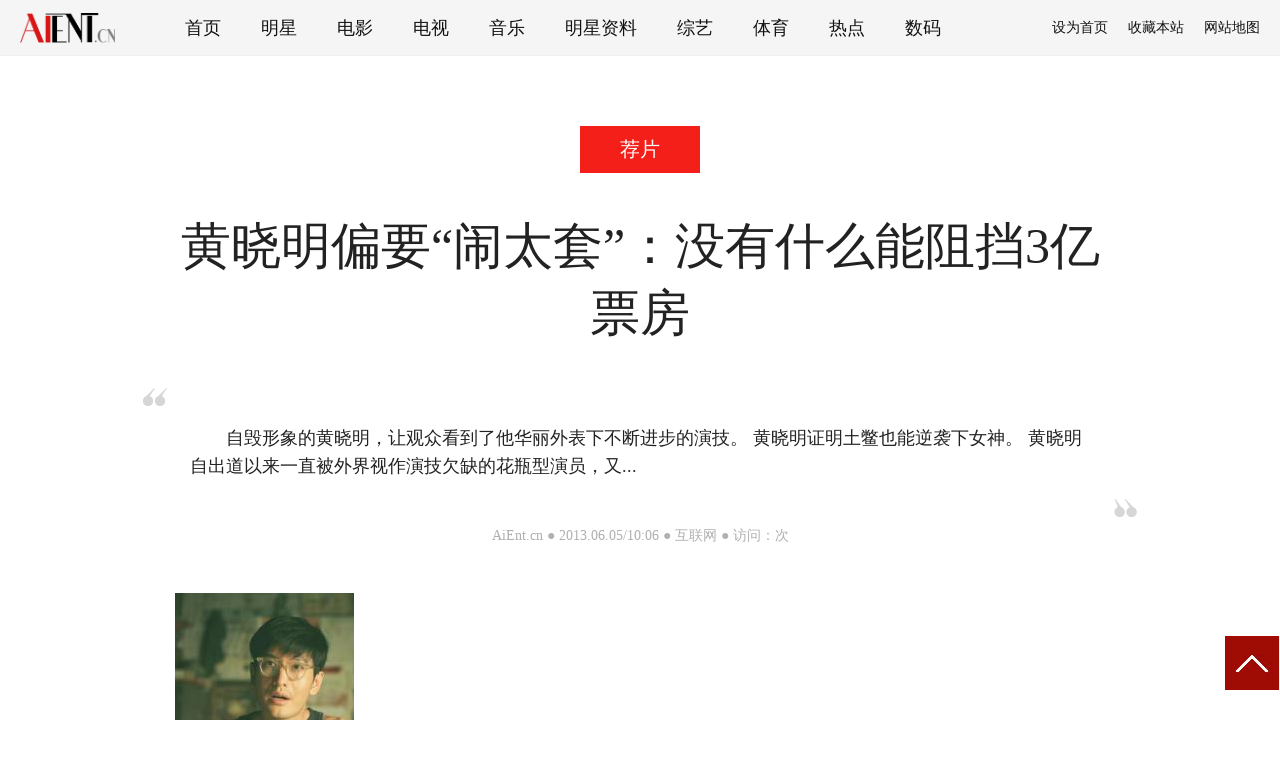

--- FILE ---
content_type: text/html
request_url: http://www.aient.cn/dy/jp/2013/0605/634.html
body_size: 5002
content:
<!DOCTYPE html PUBLIC "-//W3C//DTD XHTML 1.0 Transitional//EN" "http://www.w3.org/TR/xhtml1/DTD/xhtml1-transitional.dtd">
<html xmlns="http://www.w3.org/1999/xhtml">
<head>
<meta http-equiv="Content-Type" content="text/html; charset=gbk" />
<meta http-equiv="X-UA-Compatible" content="IE=7" />
<title>黄晓明偏要“闹太套”：没有什么能阻挡3亿票房 - 荐片 - 爱娱乐-传递时尚娱乐生活新资讯</title>
<meta name="keywords" content="爱娱乐,明星娱乐,娱乐名人榜,韩国娱乐新闻,娱乐猛回头,娱乐八卦,娱乐百分百,娱乐星天地,娱乐圈,互动娱乐,娱乐乐翻天,娱乐梦工厂,娱乐节目,发布会">
<meta name="description" content="                      　　自毁形象的黄晓明，让观众看到了他华丽外表下不断进步的演技。黄晓明证明土鳖也能逆袭下女神。黄晓明自出道以来一直被外界视作演技欠缺的花瓶型演员，又...">
<meta name="author" content="爱娱乐" />
<meta name="copyright" content="http://www.aient.cn" />
<script type="text/javascript" src="http://www.aient.cn/statics/js/jquery.min.js"></script>
<script type="text/javascript" src="http://www.aient.cn/statics/js/jquery.sgallery.js"></script>
<script type="text/javascript" src="http://www.aient.cn/statics/js/search_common.js"></script>
<script language="javascript" type="text/javascript" src="http://www.aient.cn/statics/css/2020_aient/con_common.js"></script>
</head>
<body>
<script type="text/javascript">
(function () {
 var sUserAgent = navigator.userAgent;
if (sUserAgent.indexOf('Android') > -1 || sUserAgent.indexOf('iPhone') > -1 || sUserAgent.indexOf('iPod') > -1 || sUserAgent.indexOf('Symbian') > -1) {
location.href = 'http://www.aient.cn/index.php?m=content&c=index&a=show&catid=26&id=634&page=';
}
})();
</script>
<!--头部开始-->
<div class="top">
<div class="top-l"><a href="http://www.aient.cn" title="爱娱乐"><img src="http://www.aient.cn/statics/css/2020_aient/logo_n.png" alt="爱娱乐"/></a></div>
<div class="top-z">
<a href="http://www.aient.cn" title="首页">首页</a>
<a href="/mx/" title="明星" target="_blank">明星</a>
<a href="/dy/" title="电影" target="_blank">电影</a>
<a href="/ds/" title="电视" target="_blank">电视</a>
<a href="/yy/" title="音乐" target="_blank">音乐</a>
<a href="/ziliao/" title="明星资料" target="_blank">明星资料</a>
<a href="/zy/" title="综艺" target="_blank">综艺</a>
<a href="/ty/" title="体育" target="_blank">体育</a>
<a href="/hot/" title="热点" target="_blank">热点</a>
<a href="/sm/" title="数码" target="_blank">数码</a>
</div>
<div class="top-r">
<a href="#" onClick="this.style.behavior='url(#default#homepage)';this.setHomePage ('http://www.aient.cn');">设为首页</a><a href="#" onClick="window.external.addFavorite('http://www.aient.cn','爱娱乐')">收藏本站</a><a href="http://www.aient.cn/index.php?m=content&c=rss&siteid=1" target="_blank">网站地图</a>
</div>
</div>
<!--头部结束-->


<div class="con-tit">
<p><span>荐片</span></p>
<h1>黄晓明偏要“闹太套”：没有什么能阻挡3亿票房</h1>
</div>
<div class="con-zy" ><span></span><p>                      　　自毁形象的黄晓明，让观众看到了他华丽外表下不断进步的演技。黄晓明证明土鳖也能逆袭下女神。黄晓明自出道以来一直被外界视作演技欠缺的花瓶型演员，又...</p><em></em></div><div class="con-xx">AiEnt.cn ● 2013.06.05/10:06 ● 互联网 ● 访问：<span id="hits"></span>次</div>
<div class="con">
<!--内容正文开始-->
<div class="con-n">                      <p class="detailPic"><img alt="　　自毁形象的黄晓明，让观众看到了他华丽外表下不断进步的演技。" src="http://www.aient.cn/uploadfile/2013/0605/20130605102131339.jpg" /></p><p class="picIntro">　　自毁形象的黄晓明，让观众看到了他华丽外表下不断进步的演技。</p><p class="detailPic"><img alt="黄晓明证明土鳖也能逆袭下&ldquo;女神&rdquo;。" src="http://www.aient.cn/uploadfile/2013/0605/20130605102135511.jpg" /></p><p class="picIntro">黄晓明证明土鳖也能逆袭下&ldquo;女神&rdquo;。</p><p>黄晓明自出道以来一直被外界视作演技欠缺的花瓶型演员，又曾因英文不好被嘲笑&ldquo;闹太套&rdquo;。这次黄晓明凭着《中国合伙人》里成东青一角打了个翻身仗。</p><p><strong>主动演&ldquo;土鳖&rdquo;&ldquo;希望观众对我另眼相看&rdquo;</strong></p><p>《中国合伙人》里长相英俊的黄晓明通过&ldquo;土鳖&rdquo;成冬青完成了一次蜕变。</p><p>华西都市报：听说成冬青这个角色是你自己争取来的？</p><p>黄晓明：对。导演最开始找我演孟晓骏，因为他觉得那个角色从外形上更贴近。但看过剧本之后我告诉他我要演成冬青。因为我觉得他的经历跟我很像。后来我跟导演聊了好几次，我给他讲以前上学的我、面对失败的我、面对嘲讽的我、我在低到尘埃里的时候&hellip;&hellip;他渐渐也觉得成冬青很像我，等我试装的时候，就真的是成冬青了。</p><p>华西都市报：是不是刻意想扭转一下&ldquo;高富帅&rdquo;的形象？</p><p>黄晓明：没有刻意想要怎么样，我希望能尝试不同类型的角色。我希望大家提到黄晓明不是说这演员长得还不错，而是他什么都可以演。</p><p>华西都市报：成冬青这个角色其实是俞敏洪的原型，你之前有没有跟他本人接触过？</p><p>黄晓明：没有。一度想，但被导演阻止了。他说俞敏洪只是原型，但成冬青的身上综合了那一代创业者的特点。</p><p><strong>还在&ldquo;闹太套&rdquo;？&ldquo;你们觉得我不行，我要证明给你看&rdquo;</strong></p><p>曾经的一句&ldquo;闹太套&rdquo;，让黄晓明一直在大众的眼里成为笑话。但这次，成冬青这个角色不仅是位英语老师，还要在美国人面前熟练背诵美国法律内容。</p><p>华西都市报：电影中的英文全是你自己说的吗？</p><p>黄晓明：英语戏份大概占了三分之一，我真的很认真地在练习，整部电影的英文都是我自己配的，最后一场谈判是重头戏，纯英文，其实压力挺大的。</p><p>华西都市报：可你也曾说关于英语&ldquo;还有点阴影的&rdquo;，后来是怎么做到的？</p>                  </div>
<!--禁止转载-->
<script type="text/javascript">
document.body.oncopy = function () { 
setTimeout( function () { 
var text = clipboardData.getData("text");
if (text) { 
text = text + "本文来自: (http://www.aient.cn/dy/jp/2013/0605/634.html)，转载请注明来源。"; 
clipboardData.setData("text", text);
} 
}, 100 ) 
}
</script>
<!--禁止转载-->
<!--腾讯和新浪分享-->
<STYLE>
.img_sina_share {width:92px; height:22px; DISPLAY: none; CURSOR: pointer; POSITION: absolute;}
.img_qq_share {width:92px; height:22px; margin-left:66px; DISPLAY: none; CURSOR: pointer; POSITION: absolute;}
</STYLE>
<IMG class="img_sina_share" id="imgSinaShare" title="将选中内容分享到新浪微博" src="http://www.aient.cn/statics/css/2020_aient/sinawb.gif">
<IMG class="img_qq_share" id="imgQqShare" title="将选中内容分享到腾讯微博" src="http://www.aient.cn/statics/css/2020_aient/qqweibo.gif">
<SCRIPT>
var eleImgShare = document.getElementById("imgSinaShare"); //新浪微博图标
var eleImgShare2 = document.getElementById("imgQqShare"); //腾讯微博图标
var $miniBlogShare = function(eleShare,eleShare2,eleContainer) { //实现方法
var eleTitle = document.getElementsByTagName("title")[0];
eleContainer = eleContainer || document;
var funGetSelectTxt = function() { //获取选中文字
var txt = "";
if(document.selection) {
txt = document.selection.createRange().text; // IE
} else {
txt = document.getSelection();
}
return txt.toString();
};
eleContainer.onmouseup = function(e) { //限定容器若有文字被选中
e = e || window.event;
var txt = funGetSelectTxt(), sh = window.pageYOffset || document.documentElement.scrollTop || document.body.scrollTop || 0;
var left = (e.clientX - 40 < 0) ? e.clientX + 20 : e.clientX - 40, top = (e.clientY - 40 < 0) ? e.clientY + sh + 20 : e.clientY + sh - 40;
if (txt) {
eleShare.style.display = "inline";
eleShare.style.left = left + "px";
eleShare.style.top = top + "px";
eleShare2.style.display = "inline";
eleShare2.style.left = left + 30 + "px";
eleShare2.style.top = top + "px";
} else {
eleShare.style.display = "none";
eleShare2.style.display = "none";
}
};
eleShare.onclick = function() { //点击新浪微博图标
var txt = funGetSelectTxt(), title = (eleTitle && eleTitle.innerHTML)? eleTitle.innerHTML : "未命名页面";
if (txt) {
window.open('http://v.t.sina.com.cn/share/share.php?title=' + txt + '→来自页面"' + title + '"的文字片段&url=' + window.location.href); 
}
};
eleShare2.onclick = function() { //点击腾讯微博图标
var txt = funGetSelectTxt(), title = (eleTitle && eleTitle.innerHTML)? eleTitle.innerHTML : "未命名页面";
if (txt) {
window.open( 'http://v.t.qq.com/share/share.php?title=' + encodeURIComponent(txt + '→来自页面"' + title + '"的文字片段&url=' + window.location.href)); 
}
};
}(eleImgShare,eleImgShare2);
</SCRIPT>
<!--腾讯和新浪分享-->
<!--分页开始-->
<!--分页结束-->
<!--上下篇开始-->
<div class="con-fy">
<span><strong>上一篇文章</strong><br/><a href="http://www.aient.cn/dy/jp/2013/0605/633.html" target="_blank" title="《圣诞玫瑰》影评：平庸女子忌裸妆">《圣诞玫瑰》影评：平庸女子忌裸妆</a></span>
<em><strong>下一篇文章</strong><br/><a href="http://www.aient.cn/dy/jp/2013/0605/635.html" target="_blank" title="《中国合伙人》票房破3亿 作家批判：天朝式成功法则">《中国合伙人》票房破3亿 作家批判：天朝式成功法则</a></em>
<li style="float:right;"></li>
</div>
<!--上下篇结束-->

<!--网罗天下开始-->
<div class="con-tt"><span>你该读读这些：一周精选导览</span></div>
<div class="con-con">
<li>
<a href="http://www.aient.cn/dy/jp/2013/0605/640.html" target="_blank" title="张曼玉担任“金马大使” 坦承曾有过导演梦"><img src="http://www.aient.cn/uploadfile/2013/0605/20130605102343421.jpg"/></a>
<span><a href="http://www.aient.cn/dy/jp/2013/0605/640.html" target="_blank" title="张曼玉担任“金马大使” 坦承曾有过导演梦">张曼玉担任&ldquo;金马大使&rdquo; 坦承</a></span>
</li>
<li>
<a href="http://www.aient.cn/dy/jp/2013/0605/639.html" target="_blank" title="张曼玉任‘金马五十’大使 拿4次影后保持最高纪录"><img src="http://www.aient.cn/uploadfile/2013/0605/20130605102327700.jpg"/></a>
<span><a href="http://www.aient.cn/dy/jp/2013/0605/639.html" target="_blank" title="张曼玉任‘金马五十’大使 拿4次影后保持最高纪录">张曼玉任‘金马五十’大使 拿</a></span>
</li>
<li style="margin-right:0px;">
<a href="http://www.aient.cn/dy/jp/2013/0605/635.html" target="_blank" title="《中国合伙人》票房破3亿 作家批判：天朝式成功法则"><img src="http://www.aient.cn/uploadfile/2013/0605/20130605102145216.jpg"/></a>
<span><a href="http://www.aient.cn/dy/jp/2013/0605/635.html" target="_blank" title="《中国合伙人》票房破3亿 作家批判：天朝式成功法则">《中国合伙人》票房破3亿 作</a></span>
</li>
<li>
<a href="http://www.aient.cn/dy/jp/2013/0525/95.html" target="_blank" title="“果郡王”李东学新戏挑战武侠题材 将和张震演兄弟"><img src="http://www.aient.cn/uploadfile/2013/0525/20130525125257384.jpeg"/></a>
<span><a href="http://www.aient.cn/dy/jp/2013/0525/95.html" target="_blank" title="“果郡王”李东学新戏挑战武侠题材 将和张震演兄弟">&ldquo;果郡王&rdquo;李东学新戏挑战武侠</a></span>
</li>
<li>
<a href="http://www.aient.cn/dy/jp/2013/0525/92.html" target="_blank" title="昔日艳星叶玉卿复出 谈拍情色片往事：从没后悔过"><img src="http://www.aient.cn/uploadfile/2013/0525/20130525125254766.jpeg"/></a>
<span><a href="http://www.aient.cn/dy/jp/2013/0525/92.html" target="_blank" title="昔日艳星叶玉卿复出 谈拍情色片往事：从没后悔过">昔日艳星叶玉卿复出 谈拍情色</a></span>
</li>
<li style="margin-right:0px;">
<a href="http://www.aient.cn/dy/jp/2013/0525/91.html" target="_blank" title="昔日艳星叶玉卿复出作品曝光：露蛮腰跳印度舞(图)"><img src="http://www.aient.cn/uploadfile/2013/0525/20130525125252767.jpeg"/></a>
<span><a href="http://www.aient.cn/dy/jp/2013/0525/91.html" target="_blank" title="昔日艳星叶玉卿复出作品曝光：露蛮腰跳印度舞(图)">昔日艳星叶玉卿复出作品曝光：</a></span>
</li>
</div>
<!--网罗天下结束-->
<!--内容正文结束-->
</div>
<script language="JavaScript" src="http://www.aient.cn/api.php?op=count&id=634&modelid=1"></script>
<div class="about">
<a href="http://www.aient.cn" title="首页">网站首页</a>
| <a href="/about/us/" title="关于爱娱乐">关于爱娱乐</a>
| <a href="/about/copy/" title="版权声明">版权声明</a>
| <a href="/about/hz/" title="媒体合作">媒体合作</a>
| <a href="/about/ads/" title="广告服务">广告服务</a>
| <a href="/about/call/" title="联系方式">联系方式</a>
</div>
<div class="foot-d">
<div class="foot">
Copyright &copy; 2023  <a href="http://www.aient.cn/" title="爱娱乐首页" target="_blank">AIENT.CN</a>　All Rights Reserved    <a href="http://beian.miit.gov.cn/" target="_blank">冀ICP备08108040号</a>    <a href="http://www.beian.gov.cn/" target="_blank">冀公网安备 13108202000313号</a><br/>
欢迎广大网友来本网站投稿，网站内容来自于互联网或网友提供 客服QQ：67650701</a><br/>
<img src="http://www.aient.cn/statics/css/2020_aient/f1.jpg"/><img src="http://www.aient.cn/statics/css/2020_aient/f2.jpg"/><img src="http://www.aient.cn/statics/css/2020_aient/f3.jpg"/><img src="http://www.aient.cn/statics/css/2020_aient/f4.jpg"/>
</li>
</div>
</div>
<a onclick="window.scrollTo('0','0')" style="position:fixed; right:1px; bottom:30px; cursor:pointer;" class="ding"></a>
<script type="text/javascript">(function(){document.write(unescape('%3Cdiv id="bdcs"%3E%3C/div%3E'));var bdcs = document.createElement('script');bdcs.type = 'text/javascript';bdcs.async = true;bdcs.src = 'http://znsv.baidu.com/customer_search/api/js?sid=6540144059684647356' + '&plate_url=' + encodeURIComponent(window.location.href) + '&t=' + Math.ceil(new Date()/3600000);var s = document.getElementsByTagName('script')[0];s.parentNode.insertBefore(bdcs, s);})();</script>
<!-- baidu tuisong start-->
<script>
(function(){
    var bp = document.createElement('script');
    var curProtocol = window.location.protocol.split(':')[0];
    if (curProtocol === 'https'){
   bp.src = 'https://zz.bdstatic.com/linksubmit/push.js';
  }
  else{
  bp.src = 'http://push.zhanzhang.baidu.com/push.js';
  }
    var s = document.getElementsByTagName("script")[0];
    s.parentNode.insertBefore(bp, s);
})();
</script>
<!-- baidu tuisong end-->
</body>
</html>

--- FILE ---
content_type: text/css
request_url: http://www.aient.cn/statics/css/2020_aient/content.css
body_size: 1251
content:
body { font-size:14px; color:#111; font-family:"微软雅黑"; margin:0px auto;}
a:link{ font-size:14px; color:#111; font-family:"微软雅黑"; text-decoration:none;}
a:visited{ font-size:14px; color:#111; font-family:"微软雅黑"; text-decoration:none;}
a:hover{ font-size:14px; color:#c10; font-family:"微软雅黑"; text-decoration:none;}
ul,ol,li,dt,dd,dl{ float:left; list-style:none; margin:0px; padding:0px;}
h1,h2,h3,h4,h5,h6{ margin:0px; padding:0px;}
em{ font-style:normal;}
div{ height:auto; margin:0px auto; padding:0px;}
img{ border:0px;}
img:hover{filter:alpha(opacity=80);opacity:0.8;}

.top{ position:fixed; left:0px; top:0px; width:100%; height:56px; margin:0px auto; line-height:56px;z-index:9999; background:url(d.jpg) repeat-x bottom #F5F5F5; overflow:hidden;}
.top-l{ float:left; width:auto; margin:0px auto; padding:13px 0px 0px 20px; overflow:hidden;}
.top-l img{ height:30px;}
.top-z{ float:left; width:auto; margin:0px auto; padding:0px 0px 0px 50px; overflow:hidden;}
.top-z a{ float:left; font-size:18px; padding:0px 20px 0px 20px;}

.top-r{ float:right; width:auto; height:auto; overflow:hidden;}
.top-r a{ float:left; padding:0px 20px 0px 0px;}


.con-tit{ width:1200px; height:auto; margin:0px auto; padding:126px 0px 30px 0px; text-align:center;overflow:hidden;}
.con-tit p{ width:100%; height:auto; margin:0px auto; text-align:center; color:#666; font-size:16px; overflow:hidden;}
.con-tit p span{ float:left; margin:0px auto; padding:10px 40px 10px 40px; margin-left:45%; background:#F51F1A; color:#fff; font-size:20px;}
.con-tit h1{ width:80%; height:auto; margin:0px auto; padding:40px 0px 10px 0px; font-weight:normal; font-size:50px; color:#222; overflow:hidden;}
.con-zy{ width:1000px; height:auto; margin:0px auto; padding:0px 0px 0px 0px; color:#B9B9B9; overflow:hidden;}
.con-zy span{ float:left; width:1000px; height:19px; background:url(icon1.png) no-repeat left; overflow:hidden;}
.con-zy p{ float:left; width:900px; height:auto; line-height:28px; padding:0px 50px 0px 50px; font-size:18px; color:#222; overflow:hidden;}
.con-zy em{ float:left; width:1000px; height:19px; background:url(icon2.png) no-repeat right; overflow:hidden;}
.con-xx{ width:1200px; height:auto; margin:0px auto; padding:10px 0px 0px 0px; color:#B0B0B0; text-align:center;overflow:hidden;}
 
.con{ width:1200px; height:auto; margin:0px auto; overflow:hidden;}
.con-n{ width:930px; height:auto; margin:0px auto; font-size:18px; padding:30px 0px 0px 0px; line-height:30px; overflow:hidden;}
.con-n a{ font-size:18px;}
.con-n img{ max-width:95%;}
.con-n img{max-width:930px;}

.con-fy{ width:700px; height:auto; margin:0px auto; font-size:16px; padding-top:40px; line-height:24px; overflow:hidden;}
.con-fy strong{ font-size:18px;}
.con-fy a{ float:left; font-size:16px; margin-top:10px;}
.con-fy span{ float:left; width:320px; height:85px; padding:10px 10px 10px 20px; background:#E8E8E8; overflow:hidden;}
.con-fy em{ float:right; width:319px; height:85px; padding:10px 10px 10px 20px; background:#F0F0F0; font-style:normal; overflow:hidden;}

.con-tt{ width:660px; height:50px; line-height:50px; margin:0px auto; margin-top:50px; text-align:center; background:url(d.png) repeat-x center; overflow:hidden;}
.con-tt span{ background:#fff; padding:0px 30px 0px 30px; font-size:22px;}
.con-con{ width:660px; height:auto; margin:0px auto; overflow:hidden;}
.con-con li{ position:relative; width:200px; height:150px; margin:0px auto; margin:30px 30px 0px 0px;overflow:hidden;}
.con-con li img{ width:200px; min-height:150px; margin:0px auto; overflow:hidden;}
.con-con li span{ position:absolute; width:200px; height:30px; line-height:30px; padding:0px 5px 0px 5px; left:0px; bottom:0px; text-align:center; background:#000;}
.con-con li a{ text-decoration:none; color:#FFFFFF;}


/* 分页 */
#pages { width:100%; margin-top:15px; padding:15px 0 15px; text-align:center; border-bottom:none; overflow:hidden;}
#pages a { display:inline-block; height:40px; line-height:40px; background:#e5e5e5; text-align:center; font-size:14px; color:#333; padding:0px 10px 0px 10px;}
#pages a.a1 { font-size:14px;}
#pages a:hover { background:#B70800; color:#fff; text-decoration:none }
#pages span { display:inline-block; padding:0px 10px 0px 10px; height:40px; line-height:40px; font-size:14px; background:#B70800; color:#fff; text-align:center;}
.page .noPage { display:inline-block; padding:0px 10px 0px 10px; height:40px; line-height:40px; text-align:center; color:#a4a4a4; }

.about{ width:100%x; height:50px; margin:0px auto; margin-top:30px; line-height:50px; text-align:center; background:#272727; color:#AFAFAF; overflow:hidden;}
.about a{ padding:0px 10px 0px 10px; color:#AFAFAF;}

.foot-d{ width:100%; height:auto; margin:0px auto; background:#000; overflow:hidden;}
.foot{ width:1200px; height:auto; margin:0px auto; padding:30px 0px 30px 0px; text-align:center; color:#AFAFAF; line-height:26px; overflow:hidden;}
.foot a{color:#AFAFAF;}
.foot img{ margin-top:10px;}
a.ding{ float:left; width:54px; height:54px; background:url(ding.jpg) no-repeat 0px -54px; overflow:hidden;}
a.ding:hover{ float:left; width:54px; height:54px; background:url(ding.jpg) no-repeat 0px 0px; overflow:hidden;}


--- FILE ---
content_type: application/javascript
request_url: http://www.aient.cn/statics/css/2020_aient/con_common.js
body_size: 206
content:
document.write('<link rel="stylesheet" href="http://www.aient.cn/statics/css/2020_aient/content.css">')